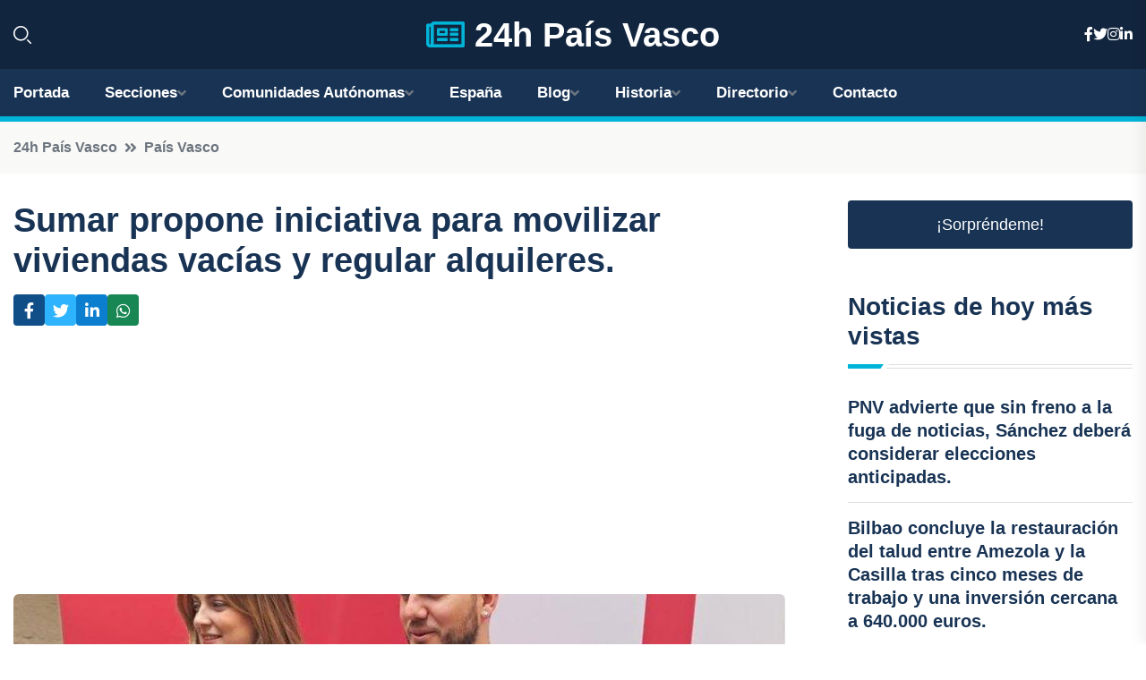

--- FILE ---
content_type: text/html; charset=UTF-8
request_url: https://24hpaisvasco.es/sumar-propone-iniciativa-para-movilizar-viviendas-vacias-y-regular-alquileres
body_size: 7756
content:


 <!DOCTYPE html>
<html lang="es">
<head>
	    <title>Sumar propone iniciativa para movilizar viviendas vacías y regular alquileres.</title>
		<!--meta-->
		<meta charset="UTF-8">
		<meta name="viewport" content="width=device-width, initial-scale=1, maximum-scale=5">
		<base href="https://24hpaisvasco.es/">
		        <meta  name="description" content="El PNV y PSE-EE son señalados por no cumplir con la garantía de acceso a una vivienda digna en Euskadi, según denuncia la candidata de Sumar a Lehendakari,...">
	<!--metas-->
								
<meta property="og:type" content="article">
<meta property="og:title" content="Sumar propone iniciativa para movilizar viviendas vacías y regular alquileres.">
<meta property="og:description" content="El PNV y PSE-EE son señalados por no cumplir con la garantía de acceso a una vivienda digna en Euskadi, según denuncia la candidata de Sumar a Lehendakari,...">
<meta property="og:url" content="https://24hpaisvasco.es/sumar-propone-iniciativa-para-movilizar-viviendas-vacias-y-regular-alquileres">
<meta property="og:site_name" content="24hpaisvasco.es">
<meta property="article:publisher" content="24hpaisvasco.es">
<meta property="article:author" content="24hpaisvasco.es">
<meta property="article:tag" content="Íñigo Urkullu">
<meta property="article:tag" content="PNV">
<meta property="article:tag" content="Sumar">
<meta property="article:published_time" content="2024-03-25T12:51:43+02:00">
<meta property="article:modified_time" content="2024-03-25T12:51:43+02:00">
<meta property="og:updated_time" content="2024-03-25T12:51:43+02:00">
<meta property="og:image" content="https://24hpaisvasco.es/imagen-aHR0cHM6Ly9pbWcuZXVyb3BhcHJlc3MuZXMvZm90b3dlYi9mb3Rvbm90aWNpYV8yMDI0MDMyNTEyNDg0MF8xMjAwLmpwZw,,.jpg">
<meta property="og:image:secure_url" content="https://24hpaisvasco.es/imagen-aHR0cHM6Ly9pbWcuZXVyb3BhcHJlc3MuZXMvZm90b3dlYi9mb3Rvbm90aWNpYV8yMDI0MDMyNTEyNDg0MF8xMjAwLmpwZw,,.jpg">
<meta property="og:image:width" content="1200">
<meta property="og:image:height" content="800">
<meta name="twitter:card" content="summary_large_image">
<meta name="twitter:description" content="El PNV y PSE-EE son señalados por no cumplir con la garantía de acceso a una vivienda digna en Euskadi, según denuncia la candidata de Sumar a Lehendakari,...">
<meta name="twitter:title" content="Sumar propone iniciativa para movilizar viviendas vacías y regular alquileres.">
<meta name="twitter:site" content="24hpaisvasco.es">
<meta name="twitter:image" content="https://24hpaisvasco.es/imagen-aHR0cHM6Ly9pbWcuZXVyb3BhcHJlc3MuZXMvZm90b3dlYi9mb3Rvbm90aWNpYV8yMDI0MDMyNTEyNDg0MF8xMjAwLmpwZw,,.jpg">
<meta name="twitter:creator" content="24hpaisvasco.es">

		<!--style-->

	

	<!--favicon-->
<link rel="apple-touch-icon" sizes="57x57" href="logos/favicon24/apple-icon-57x57.png">
<link rel="apple-touch-icon" sizes="60x60" href="logos/favicon24/apple-icon-60x60.png">
<link rel="apple-touch-icon" sizes="72x72" href="logos/favicon24/apple-icon-72x72.png">
<link rel="apple-touch-icon" sizes="76x76" href="logos/favicon24/apple-icon-76x76.png">
<link rel="apple-touch-icon" sizes="114x114" href="logos/favicon24/apple-icon-114x114.png">
<link rel="apple-touch-icon" sizes="120x120" href="logos/favicon24/apple-icon-120x120.png">
<link rel="apple-touch-icon" sizes="144x144" href="logos/favicon24/apple-icon-144x144.png">
<link rel="apple-touch-icon" sizes="152x152" href="logos/favicon24/apple-icon-152x152.png">
<link rel="apple-touch-icon" sizes="180x180" href="logos/favicon24/apple-icon-180x180.png">
<link rel="icon" type="image/png" sizes="192x192"  href="logos/favicon24/android-icon-192x192.png">
<link rel="icon" type="image/png" sizes="32x32" href="logos/favicon24/favicon-32x32.png">
<link rel="icon" type="image/png" sizes="96x96" href="logos/favicon24/favicon-96x96.png">
<link rel="icon" type="image/png" sizes="16x16" href="logos/favicon24/favicon-16x16.png">
<link rel="manifest" href="logos/favicon24/manifest.json">
<meta name="msapplication-TileColor" content="#ffffff">
<meta name="msapplication-TileImage" content="logos/favicon24/ms-icon-144x144.png">
<meta name="theme-color" content="#ffffff">


<link rel="stylesheet" href="assets/css/bootstrap.min.css">

        <link rel="stylesheet" href="assets/css/fontawesome-all.min.css">
        <link rel="stylesheet" href="assets/css/flaticon.css">
		<link rel="stylesheet" href="assets/css/default.css">
        <link rel="stylesheet" href="assets/css/style.css">
        <link rel="stylesheet" href="assets/css/responsive.css">

		<style>
			:root { --tg-primary-color: #00B4D8}




svg {
  display: block;

  margin:-5px 0 -5px;
}



.adsbygoogle, .google-auto-placed{
  display: flex;
  justify-content: center;
  align-items: center;
  min-height: 380px;

}


@media(min-width: 500px) {
  .adsbygoogle, .google-auto-placed {
  display: flex;
  justify-content: center;
  align-items: center;
  min-height: 280px;

}
}

.adsbygoogle-noablate{
  min-height: 126px!important;
}

.column-order {
  --count: 2;
  column-count: var(--count);
  column-gap: 10%;
}

.column-order>div {
  width: 100%;
}

@media screen and (max-width: 992px) {
  .column-order {
    --count: 2;
  }
}

@media screen and (max-width: 576px) {
  .column-order {
    --count: 1;
  }
}


			</style>

<script async src="https://pagead2.googlesyndication.com/pagead/js/adsbygoogle.js?client=ca-pub-8178564232918506"
     crossorigin="anonymous"></script>
<link rel="canonical" href="https://24hpaisvasco.es/sumar-propone-iniciativa-para-movilizar-viviendas-vacias-y-regular-alquileres">

</head><script type="application/ld+json">
{
   "@context": "https://schema.org",
   "@type": "NewsArticle",
   "url": "https://24hpaisvasco.es/sumar-propone-iniciativa-para-movilizar-viviendas-vacias-y-regular-alquileres",
   "publisher":{
      "@type":"Organization",
      "name":"24h País Vasco"
    
   },
   "headline": "Sumar propone iniciativa para movilizar viviendas vacías y regular alquileres.",
   "mainEntityOfPage": "https://24hpaisvasco.es/sumar-propone-iniciativa-para-movilizar-viviendas-vacias-y-regular-alquileres",
   "articleBody": "",
   "image":[
    ""
   ],
   "datePublished":"2024-03-25T12:51:43+02:00"
}
</script>

<script type="application/ld+json">{
    "@context": "https://schema.org/",
    "@type": "CreativeWorkSeries",
    "name": "Sumar propone iniciativa para movilizar viviendas vacías y regular alquileres.",
    "aggregateRating": {
        "@type": "AggregateRating",
        "ratingValue": "5",
        "bestRating": "5",
        "ratingCount": ""
    }}
</script>

       
                      
<body>

<!-- preloader -->
<div id="preloader">
    <div class="loader-inner">
        <div id="loader">
            <h2 id="bg-loader">24h País Vasco<span>.</span></h2>
            <h2 id="fg-loader">24h País Vasco<span>.</span></h2>
        </div>
    </div>
</div>
<!-- preloader-end -->



<!-- Scroll-top -->
<button class="scroll-top scroll-to-target" data-target="html">
    <i class="fas fa-angle-up"></i>
</button>
<!-- Scroll-top-end-->

<!-- header-area -->
<header class="header-style-five">
    <div id="header-fixed-height"></div>
    <div class="header-logo-area-three">
        <div class="container">
            <div class="row align-items-center">
                <div class="col-lg-2">
                    <div class="hl-left-side-three">
                                           <div class="header-search">
                            <a href="https://24hpaisvasco.es/sumar-propone-iniciativa-para-movilizar-viviendas-vacias-y-regular-alquileres#" class="search-open-btn"><i class="flaticon-search"></i></a>
                        </div>
                                            </div>
                </div>




                <div class="col-lg-8">
                    <div class="logo text-center">
                        
                    <a href="https://24hpaisvasco.es"><i class="far fa-newspaper" style="color: var(--tg-primary-color);"></i>&nbsp;24h País Vasco</a>
                    </div>
                </div>
                <div class="col-lg-2">
                    <div class="header-top-social">
                        <ul class="list-wrap">
                            <li><a href="#"><i class="fab fa-facebook-f"></i></a></li>
                            <li><a href="#"><i class="fab fa-twitter"></i></a></li>
                            <li><a href="#"><i class="fab fa-instagram"></i></a></li>
                            <li><a href="#"><i class="fab fa-linkedin-in"></i></a></li>
                        </ul>
                    </div>
                </div>
            </div>
        </div>
    </div>
    <div id="sticky-header" class="menu-area menu-style-two menu-style-five">
        <div class="container">
            <div class="row">
                <div class="col-12">
                    <div class="menu-wrap">
                        <div class="row align-items-center">
                      
                                <div class="logo d-none">
                                    <a href="https://24hpaisvasco.es">24h País Vasco</a>
                                </div>
                                <div class="navbar-wrap main-menu d-none d-lg-flex">
                                    <ul class="navigation">
                               
                    
                                    <li><a href="https://24hpaisvasco.es">Portada</a></li>
          
              
       
              
                        <li class="menu-item-has-children"><a href="https://24hpaisvasco.es/sumar-propone-iniciativa-para-movilizar-viviendas-vacias-y-regular-alquileres#">Secciones</a>
                        <ul class="sub-menu">
                          <li><a href="alava">Álava</a></li>
    <li><a href="guipuzcoa">Guipúzcoa</a></li>
    <li><a href="vizcaya">Vizcaya</a></li>
                                 </ul>
                    
                </li>
         

                                        
                                            <li class="menu-item-has-children"><a href="https://24hpaisvasco.es/sumar-propone-iniciativa-para-movilizar-viviendas-vacias-y-regular-alquileres#">Comunidades Autónomas</a>
                        <ul class="sub-menu">
                             <li><a  href="https://24hespaña.es">España</a></li>
                 <li><a  href="https://24handalucia.es">Andalucía</a></li>
                 <li><a  href="https://24haragon.es">Aragón</a></li>
                 <li><a  href="https://24hasturias.es">Asturias</a></li>
                 <li><a  href="https://24hbaleares.es">Baleares</a></li>
                 <li><a  href="https://24hcanarias.es">Canarias</a></li>
                 <li><a  href="https://24hcantabria.es">Cantabria</a></li>
                 <li><a  href="https://24hcastillalamancha.es">Castilla La-Mancha</a></li>
                 <li><a  href="https://24hcastillayleon.es">Castilla y León</a></li>
                 <li><a  href="https://24hcataluna.es">Cataluña</a></li>
                 <li><a  href="https://24hextremadura.es">Extremadura</a></li>
                 <li><a  href="https://24hgalicia.es">Galicia</a></li>
                 <li><a  href="https://24hlarioja.es">La Rioja</a></li>
                 <li><a  href="https://24hmadrid.es">Madrid</a></li>
                 <li><a  href="https://24hmurcia.es">Murcia</a></li>
                 <li><a  href="https://24hnavarra.es">Navarra</a></li>
                 <li><a  href="https://24hpaisvasco.es">País Vasco</a></li>
                 <li><a  href="https://24hvalencia.es">Comunidad Valenciana</a></li>
                               </ul>
                    
                </li>
                
                                        <li><a href="https://24hespaña.es">España</a></li>
            
            <li class="menu-item-has-children"><a href="https://24hpaisvasco.es/blog">Blog</a>
            <ul class="sub-menu">
            
                            <li><a href="blog">Portada</a></li>

    <li><a href="blog/gastronomia">Gastronomía</a></li>
    
    <li><a href="blog/cultura">Cultura</a></li>
    
    <li><a href="blog/historia">Historia</a></li>
    
    <li><a href="blog/arte">Arte</a></li>
    
    <li><a href="blog/fiestas-y-tradiciones">Fiestas y tradiciones</a></li>
    
    <li><a href="blog/naturaleza-y-paisajes">Naturaleza y paisajes</a></li>
    
    <li><a href="blog/deportes-y-aventura">Deportes y aventura</a></li>
    
    <li><a href="blog/artesania-y-souvenirs">Artesanía y souvenirs</a></li>
    
    <li><a href="blog/transporte-y-movilidad">Transporte y movilidad</a></li>
    
    <li><a href="blog/vida-nocturna-y-entretenimiento">Vida nocturna y entretenimiento</a></li>
                        
                </ul>
                        </li>

                        <li class="menu-item-has-children"><a href="https://24hpaisvasco.es/historia">Historia</a>
            <ul class="sub-menu">
                        
    <li><a href="historia/prehistoria">Prehistoria</a></li>
    
    <li><a href="historia/edad-antigua">Edad Antigua</a></li>
    
    <li><a href="historia/edad-media">Edad Media</a></li>
    
    <li><a href="historia/edad-moderna">Edad Moderna</a></li>
    
    <li><a href="historia/edad-contemporanea">Edad Contemporánea</a></li>
    
    <li><a href="historia/autonomia-vasca">autonomía vasca</a></li>
    
    <li><a href="historia/conflicto-politico-y-social">conflicto político y social</a></li>
    
    <li><a href="historia/lucha-por-la-independencia">lucha por la independencia</a></li>
    
    <li><a href="historia/desarrollo-cultural-y-economico">desarrollo cultural y económico</a></li>
    
    <li><a href="historia/actualidad">actualidad.</a></li>
    </ul></li>


<li class="menu-item-has-children"><a href="https://24hpaisvasco.es/sumar-propone-iniciativa-para-movilizar-viviendas-vacias-y-regular-alquileres#">Directorio</a>
                        <ul class="sub-menu">
                          <li><a href="https://24hpaisvasco.es/directorio/alava">Empresas de Álava</a></li>
    <li><a href="https://24hpaisvasco.es/directorio/guipuzcoa">Empresas de Guipúzcoa</a></li>
    <li><a href="https://24hpaisvasco.es/directorio/vizcaya">Empresas de Vizcaya</a></li>
          
                       </ul>
                    
                </li>



                                        <li><a href="https://24hpaisvasco.es/contacto">Contacto</a></li>
                                    </ul>
                                </div>
                    
                        </div>
                        <div class="mobile-nav-toggler"><i class="fas fa-bars"></i></div>
                    </div>

                    <!-- Mobile Menu  -->
                    <div class="mobile-menu" style="height: 100% !important;">
                        <nav class="menu-box">
                            <div class="close-btn"><i class="fas fa-times"></i></div>
                            <div class="nav-logo">
                               
                            </div>
                            <div class="nav-logo d-none">
                       
                            </div>
                            <div class="mobile-search">
                                <form action="#">
                                    <input type="text" placeholder="Search here...">
                                    <button><i class="flaticon-search"></i></button>
                                </form>
                            </div>
                            <div class="menu-outer">
                                <!--Here Menu Will Come Automatically Via Javascript / Same Menu as in Header-->
                            </div>
                            <div class="social-links">
                                <ul class="clearfix list-wrap">
                                    <li><a href="#"><i class="fab fa-facebook-f"></i></a></li>
                                    <li><a href="#"><i class="fab fa-twitter"></i></a></li>
                                    <li><a href="#"><i class="fab fa-instagram"></i></a></li>
                                    <li><a href="#"><i class="fab fa-linkedin-in"></i></a></li>
                                    <li><a href="#"><i class="fab fa-youtube"></i></a></li>
                                </ul>
                            </div>
                        </nav>
                    </div>
                    <div class="menu-backdrop"></div>
                    <!-- End Mobile Menu -->
                   
                </div>
            </div>
        </div>

    </div>
   
    <!-- header-search -->
    <div class="search__popup">
        <div class="container">
            <div class="row">
                <div class="col-12">
                    <div class="search__wrapper">
                        <div class="search__close">
                            <button type="button" class="search-close-btn">
                                <svg width="18" height="18" viewBox="0 0 18 18" fill="none" xmlns="http://www.w3.org/2000/svg">
                                    <path d="M17 1L1 17" stroke="currentColor" stroke-width="1.5" stroke-linecap="round" stroke-linejoin="round"></path>
                                    <path d="M1 1L17 17" stroke="currentColor" stroke-width="1.5" stroke-linecap="round" stroke-linejoin="round"></path>
                                </svg>
                            </button>
                        </div>
                        <div class="search__form">
                            <form method="get" action="search.php">
                                <div class="search__input">
                                    <input class="search-input-field" type="text" name="q" value="" placeholder="Realiza tu búsqueda...">
                                    <input type="hidden" id="lang" name="lang" value="es">
                                    <span class="search-focus-border"></span>
                                    <button>
                                        <svg width="20" height="20" viewBox="0 0 20 20" fill="none" xmlns="http://www.w3.org/2000/svg">
                                            <path d="M9.55 18.1C14.272 18.1 18.1 14.272 18.1 9.55C18.1 4.82797 14.272 1 9.55 1C4.82797 1 1 4.82797 1 9.55C1 14.272 4.82797 18.1 9.55 18.1Z" stroke="currentColor" stroke-width="1.5" stroke-linecap="round" stroke-linejoin="round"></path>
                                            <path d="M19.0002 19.0002L17.2002 17.2002" stroke="currentColor" stroke-width="1.5" stroke-linecap="round" stroke-linejoin="round"></path>
                                        </svg>
                                    </button>
                                </div>
                            </form>
                        </div>
                    </div>
                </div>
            </div>
        </div>
    </div>
    <div class="search-popup-overlay"></div>
    <!-- header-search-end -->

  
</header>
<!-- header-area-end -->


      <main class="fix">
    <div class="breadcrumb-area">
                <div class="container">
                    <div class="row">
                        <div class="col-lg-12">
                            <div class="breadcrumb-content">
                                <nav aria-label="breadcrumb">
                                    <ol class="breadcrumb">
                                        <li class="breadcrumb-item"><a href="./">24h País Vasco</a></li>
                                        <li class="breadcrumb-item" aria-current="page"><a href="pais-vasco">País Vasco</a></li>
                                    </ol>
                                </nav>
                            </div>
                        </div>
                    </div>
                </div>
            </div>
      
            <section class="blog-details-area pt-30 pb-60">
                <div class="container">
                    <div class="author-inner-wrap">
                        <div class="row justify-content-center">
                            <div class="col-70">
                                <div class="blog-details-wrap">
                                    <div class="blog-details-content">
                                        <div class="blog-details-content-top">
                                            <h1 class="title">Sumar propone iniciativa para movilizar viviendas vacías y regular alquileres.</h1>
                                            <div class="bd-content-inner">
                                            



   





                                                <div class="blog-details-social">
                                                    <ul class="list-wrap">
                                                        <li>    <a aria-label="Compartir en Facebook" href="https://www.facebook.com/sharer.php?u=https://24hpaisvasco.es/sumar-propone-iniciativa-para-movilizar-viviendas-vacias-y-regular-alquileres">
<i class="fab fa-facebook-f"></i></a></li>
                                                        <li>    <a aria-label="Compartir en Twitter" href="https://twitter.com/share?text=Sumar propone iniciativa para movilizar viviendas vacías y regular alquileres.&url=https://24hpaisvasco.es/sumar-propone-iniciativa-para-movilizar-viviendas-vacias-y-regular-alquileres&hashtags=ÍñigoUrkullu,PNV,Sumar">
<i class="fab fa-twitter"></i></a></li>
                                                        <li>    <a aria-label="Compartir en LinkedIn" href="https://www.linkedin.com/shareArticle?mini=true&url=https://24hpaisvasco.es/sumar-propone-iniciativa-para-movilizar-viviendas-vacias-y-regular-alquileres&title=Sumar propone iniciativa para movilizar viviendas vacías y regular alquileres.&source=24h País Vasco">
<i class="fab fa-linkedin-in"></i></a></li>
                                                        <li>    <a aria-label="Compartir en Whatsapp" href="whatsapp://send?&text=Sumar propone iniciativa para movilizar viviendas vacías y regular alquileres. https://24hpaisvasco.es/sumar-propone-iniciativa-para-movilizar-viviendas-vacias-y-regular-alquileres" data-action="share/whatsapp/share">
<i class="fab fa-whatsapp"></i></a></li>
                                                      
                                                    </ul>
                                                </div>
                                            </div>
                                        </div>

                                        <!-- horizontal adaptable -->
<ins class="adsbygoogle"
     style="display:block"
     data-ad-client="ca-pub-8178564232918506"
     data-ad-slot="5316597285"
     data-ad-format="inline"
     data-full-width-responsive="false"></ins>
<script>
     (adsbygoogle = window.adsbygoogle || []).push({});
</script>
                                         
                                            
                                            <div class="blog-details-thumb">
                                            <img src="https://24hpaisvasco.es/imagen-aHR0cHM6Ly9pbWcuZXVyb3BhcHJlc3MuZXMvZm90b3dlYi9mb3Rvbm90aWNpYV8yMDI0MDMyNTEyNDg0MF84MDAuanBn.webp" width="800" height="609" alt="Sumar propone iniciativa para movilizar viviendas vacías y regular alquileres.">
                                        </div>

                                         
                
            <p>El PNV y PSE-EE son señalados por no cumplir con la garantía de acceso a una vivienda digna en Euskadi, según denuncia la candidata de Sumar a Lehendakari, Alba García. En su presentación en Bilbao, propuso medidas como la movilización de viviendas vacías para alquiler y la regulación de precios.</p><p>BILBAO, 25 Mar.</p><p>García presentó un informe de la fundación 'Estudios Críticos' junto al representante de Ezker Anitza-IU Íñigo Martínez Zatón, destacando la falta de desarrollo y aplicación de la Ley de Vivienda debido a la irresponsabilidad del PNV y el PSE.</p><p>La candidata acusó a jeltzales y socialistas de no garantizar el acceso a una vivienda digna, proponiendo la movilización de más de 15.000 viviendas vacías para alquiler, la regulación de precios y la construcción de 2.000 viviendas dotacionales para finales de la próxima legislatura.</p><p>"Con tan solo tres medidas podemos mejorar la vida de 32.000 hogares. Para nosotros es fundamental hacer política útil, pensando en la gente, porque Euskadi necesita soluciones", afirmó García.</p><p>En relación a la movilización de viviendas vacías, la candidata hizo hincapié en la responsabilidad de los grandes tenedores y fondos buitre, excluyendo las segundas viviendas de la propuesta.</p><p>En términos de política fiscal, García abogó por fomentar el alquiler y mejorar las condiciones existentes. Según ella, la cultura de compra en el país se debe a los altos precios del alquiler, por lo que propone ajustar la fiscalidad para beneficio de los inquilinos.</p>
                                       <div class="blog-details-bottom">
                                            <div class="row align-items-center">
                                                   
                                                    <div class="post-tags">
                                                        <h5 class="title">Tags:</h5>
                                                        <ul class="list-wrap">
                                                                               <li> <a href="tag/Íñigo-Urkullu">Íñigo Urkullu</a></li>
                   
                                   
                   
                   
                                   
                                                                  <li> <a href="tag/PNV">PNV</a></li>
                   
                                   
                   
                   
                                   
                                                                  <li> <a href="tag/Sumar">Sumar</a></li>
                   
                                   
                   
                   
                                   
                                                              </ul>
                                       
                   </div>
                                      <div class="blog-details-bottom">
                   <div class="post-tags">
                                                        <h5 class="title">Categoría:</h5>
                                                        <ul class="list-wrap">
                                                
                   
                   <li><a  href="pais-vasco">País Vasco</a></li>

                   </ul>
                                       
               

                  
                                                        
                                                       
                                                    </div>
                                                </div>
                                                
                                            </div>
                                        </div>
                                    </div>
                                    </div>
                            </div>
                            <div class="col-30">
                                <div class="sidebar-wrap">
                                    <div class="sidebar-widget sidebar-widget-two">
                                    
<a class="btn btn-lg  d-block mb-5" role="button" href="rand.php" style="text-align: center;">¡Sorpréndeme!</a>

<div class="widget-title mb-30"><h6 class="title">Noticias de hoy más vistas</h6>
    <div class="section-title-line"></div>
</div>
                                        <div class="hot-post-wrap">


                                        


	        <div class="stories-post">

		
<div class="hot-post-item">
                                                <div class="hot-post-content">
    <h4 class="post-title"><a href="pnv-advierte-que-sin-freno-a-la-fuga-de-noticias-sanchez-debera-considerar-elecciones-anticipadas">PNV advierte que sin freno a la fuga de noticias, Sánchez deberá considerar elecciones anticipadas.</a></h4>
                                                </div>
                                            </div>
  
        </div>
       


							

		        <div class="stories-post">

		
<div class="hot-post-item">
                                                <div class="hot-post-content">
    <h4 class="post-title"><a href="bilbao-concluye-la-restauracion-del-talud-entre-amezola-y-la-casilla-tras-cinco-meses-de-trabajo-y-una-inversion-cercana-a-640000-euros">Bilbao concluye la restauración del talud entre Amezola y la Casilla tras cinco meses de trabajo y una inversión cercana a 640.000 euros.</a></h4>
                                                </div>
                                            </div>
  
        </div>
       


							

		        <div class="stories-post">

		
<div class="hot-post-item">
                                                <div class="hot-post-content">
    <h4 class="post-title"><a href="helicoptero-salva-a-dos-heridos-por-caidas-en-montanas-de-adarra-y-alluitz">Helicóptero salva a dos heridos por caídas en montañas de Adarra y Alluitz.</a></h4>
                                                </div>
                                            </div>
  
        </div>
       


							

		        <div class="stories-post">

		
<div class="hot-post-item">
                                                <div class="hot-post-content">
    <h4 class="post-title"><a href="el-pnv-impulsa-la-idea-de-elecciones-generales-en-2026-debido-a-la-crisis-gubernamental">El PNV impulsa la idea de elecciones generales en 2026 debido a la crisis gubernamental.</a></h4>
                                                </div>
                                            </div>
  
        </div>
       


							

		        <div class="stories-post">

		
<div class="hot-post-item">
                                                <div class="hot-post-content">
    <h4 class="post-title"><a href="detienen-en-irun-a-un-hombre-por-asaltar-a-un-repartidor-y-amenazarlo-con-un-destornillador">Detienen en Irun a un hombre por asaltar a un repartidor y amenazarlo con un destornillador.</a></h4>
                                                </div>
                                            </div>
  
        </div>
       


							

		        <div class="stories-post">

		
<div class="hot-post-item">
                                                <div class="hot-post-content">
    <h4 class="post-title"><a href="andueza-exige-firmeza-en-la-lucha-por-la-igualdad-frente-al-acoso-y-comportamientos-inaceptables">Andueza exige firmeza en la lucha por la igualdad frente al acoso y comportamientos inaceptables.</a></h4>
                                                </div>
                                            </div>
  
        </div>
       


							

		        <div class="stories-post">

		
<div class="hot-post-item">
                                                <div class="hot-post-content">
    <h4 class="post-title"><a href="calvo-insta-a-los-companeros-a-aclarar-dudas-para-mantener-la-integridad-del-partido">Calvo insta a los compañeros a aclarar dudas para mantener la integridad del partido.</a></h4>
                                                </div>
                                            </div>
  
        </div>
       


							

		        <div class="stories-post">

		
<div class="hot-post-item">
                                                <div class="hot-post-content">
    <h4 class="post-title"><a href="euskadi-disfrutara-de-un-sabado-soleado-con-temperaturas-estables">Euskadi disfrutará de un sábado soleado con temperaturas estables.</a></h4>
                                                </div>
                                            </div>
  
        </div>
       


							

				
         
   
		
         
 
<!-- vertical adaptable -->
<ins class="adsbygoogle"
     style="display:block"
     data-ad-client="ca-pub-8178564232918506"
     data-ad-slot="5320019560"
     data-ad-format="inline"
     data-full-width-responsive="false"></ins>
<script>
     (adsbygoogle = window.adsbygoogle || []).push({});
</script>     
  
            
 </div>
                                    </div>
                                    
                                    <div class="sidebar-widget sidebar-widget-two">
                                        <div class="sidebar-newsletter">
                                            <div class="icon"><i class="flaticon-envelope"></i></div>
                                            <h4 class="title">Newsletter</h4>
                                            <p>Entérate de las últimas noticias cómodamente desde tu mail.</p>
                                            <div class="sidebar-newsletter-form-two">
                                                <form method="post" action="newsletter">
                                                    <div class="form-grp">
                                                        <input type="text" id="nombre" name="nombre" placeholder="Escribe tu Nombre" required>
                                                        <input type="email" id="email" name="email" placeholder="Escribe tu e-mail" class="mt-2" required>
                                                        <button type="submit" class="btn">Suscríbete</button>
                                                    </div>
                                                    <div class="form-check">
                                                        <input type="checkbox" class="form-check-input" id="checkbox" required>
                                                        <label for="checkbox">Estoy de acuerdo con los términos y condiciones</label>
                                      
                                                        <input type="text" class="form-control" id="foo" name="foo" style="display: none;">

                                                    </div>
                                                </form>
                                            </div>
                                        </div>
                                    </div>    

                                                  
                                </div>
                            </div>
                        </div>
                    </div>
                </div>
            </section>    


     

     
   
    
        </div>  </div>  </div>
      
        
        

                    <!-- newsletter-area -->
            <section class="newsletter-area-three">
                <div class="container">
                    <div class="row">
                        <div class="col-lg-12">
                            <div class="newsletter-wrap-three">
                                <div class="newsletter-content">
                                    <h2 class="title">Suscríbete a nuestro Newsletter</h2>
                                </div>
                                <div class="newsletter-form">
                                <form method="post" action="./newsletter">
                                        <div class="form-grp">
                                        <input type="text" name="nombre" placeholder="Nombre" required>
                                        </div>
                                        <div class="form-grp">
                                        <input type="email" name="email" placeholder="E-mail"  required>
                                        </div>
                                        <input type="text" class="form-control" name="foo" style="display: none;">
                                        <button type="submit" class="btn">Enviar</button>
                                    </form>
                                </div>
                                <div class="newsletter-social">
                                    <h4 class="title">Síguenos:</h4>
                                    <ul class="list-wrap">
                                        <li><a href="#"><i class="fab fa-facebook-f"></i></a></li>
                                        <li><a href="#"><i class="fab fa-twitter"></i></a></li>
                                        <li><a href="#"><i class="fab fa-instagram"></i></a></li>
                                        <li><a href="#"><i class="fab fa-linkedin-in"></i></a></li>
                                    </ul>
                                </div>
                            </div>
                        </div>
                    </div>
                </div>
            </section>
            <!-- newsletter-area-end -->

        </main>
        <!-- main-area-end -->


        <!-- footer-area -->
        <footer>
            <div class="footer-area">
                <div class="footer-top">
                    <div class="container">
                        <div class="row">
                            <div class="col-lg-6 col-md-7">
                                <div class="footer-widget">
                                <h4 class="fw-title">24h País Vasco</h4>
                                    <div class="footer-content">
                                    </div>
                                </div>
                            </div>
      
                            <div class="col-lg-6 col-md-4 col-sm-6">
                                <div class="footer-widget">
                                    <h4 class="fw-title">Legal</h4>
                                    <div class="footer-link-wrap">
                                        <ul class="list-wrap">
                                        <li><a href="aviso-legal.html">Aviso Legal</a></li>
        <li><a href="politica-de-cookies.html">Política de Cookies</a></li>
        <li><a href="politica-de-privacidad.html">Política de Privacidad</a></li>
        <li><a href="contacto">Contacto</a></li>
                                        </ul>
                                    </div>
                                </div>
                            </div>
                         
                        </div>
                    </div>
                </div>
                <div class="footer-bottom">
                    <div class="container">
                        <div class="row">
                            <div class="col-md-9">
                                <div class="footer-bottom-menu">
                                    <ul class="list-wrap">

                

        <li><a rel="nofollow noopener noreferrer" href="privacy" target="_blank">Privacy policy</a> </li>  
        <li><a href="https://agentetutor.ai/" target="_blank">Agente tutor</a> </li>  

                                   
                                    </ul>
                                </div>
                            </div>
                            <div class="col-md-3">
                                <div class="copyright-text">
                                    <p>Copyright &copy; 2025 24h País Vasco</p>
                                </div>
                            </div>
                        </div>
                    </div>
                </div>
            </div>
        </footer>


   
    




    <script src="assets/js/vendor/jquery-3.6.0.min.js"></script>
        <script src="assets/js/bootstrap.min.js"></script>





        <script src="assets/js/main.js"></script>






  <script defer src="https://static.cloudflareinsights.com/beacon.min.js/vcd15cbe7772f49c399c6a5babf22c1241717689176015" integrity="sha512-ZpsOmlRQV6y907TI0dKBHq9Md29nnaEIPlkf84rnaERnq6zvWvPUqr2ft8M1aS28oN72PdrCzSjY4U6VaAw1EQ==" data-cf-beacon='{"version":"2024.11.0","token":"a2149af851e143db963a8be694f76877","r":1,"server_timing":{"name":{"cfCacheStatus":true,"cfEdge":true,"cfExtPri":true,"cfL4":true,"cfOrigin":true,"cfSpeedBrain":true},"location_startswith":null}}' crossorigin="anonymous"></script>
</body>




</html>

--- FILE ---
content_type: text/html; charset=utf-8
request_url: https://www.google.com/recaptcha/api2/aframe
body_size: 269
content:
<!DOCTYPE HTML><html><head><meta http-equiv="content-type" content="text/html; charset=UTF-8"></head><body><script nonce="VZWJUtLxip0c95pYWjw8aA">/** Anti-fraud and anti-abuse applications only. See google.com/recaptcha */ try{var clients={'sodar':'https://pagead2.googlesyndication.com/pagead/sodar?'};window.addEventListener("message",function(a){try{if(a.source===window.parent){var b=JSON.parse(a.data);var c=clients[b['id']];if(c){var d=document.createElement('img');d.src=c+b['params']+'&rc='+(localStorage.getItem("rc::a")?sessionStorage.getItem("rc::b"):"");window.document.body.appendChild(d);sessionStorage.setItem("rc::e",parseInt(sessionStorage.getItem("rc::e")||0)+1);localStorage.setItem("rc::h",'1768646053451');}}}catch(b){}});window.parent.postMessage("_grecaptcha_ready", "*");}catch(b){}</script></body></html>